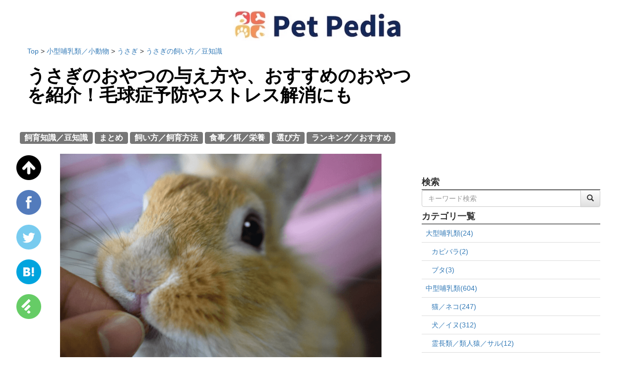

--- FILE ---
content_type: text/html; charset=utf-8
request_url: https://petpedia.net/article/870/snacks_for_rabbits
body_size: 13082
content:
<!DOCTYPE html>
<html lang="ja">
  <head>
    

    <meta charset="UTF-8">
    <meta name="msvalidate.01" content="EA0C661DB26BE6C4B3D5C5563F0A18BD" />
    <link rel="alternate" type="application/rss+xml" href="/feed" title="RSS2.0" />
    <link rel="stylesheet" href="/static/dist/css/base.css">
    <script type="text/javascript" src="/static/dist/js/base.bundle.js"></script>
    <script type="text/javascript" language="javascript">
    var vc_pid = "884947749";
    </script><script type="text/javascript" src="//aml.valuecommerce.com/vcdal.js" async></script>
        <script type="application/javascript" src="//anymind360.com/js/9145/ats.js"></script>
    <script>
        var froglink = window.froglink || {};
        froglink.atkey ='fefe76590c68ba43fb2bb42be5f3c849';
        (function(d){var s=d.createElement('script');s.src='https://h.accesstrade.net/js/froglink/froglink_min.js';s.type="text/javascript";s.async=true;var e=d.getElementsByTagName('script')[0];e.parentNode.insertBefore(s,e);})(document);
    </script>
    <link rel="preload" href="/static/img/logo.png" as="image">
    <link rel="preload" href="/static/dist/css/webfonts/fontawesome-webfont.woff2" as="font" type="font/woff2" crossorigin>
    <link rel="preload" href="/static/dist/css/webfonts/glyphicons-halflings-regular.woff2" as="font" type="font/woff2" crossorigin>
    
<link rel="stylesheet" href="/static/dist/css/article.css">

<meta name="description" content="うさぎとのコミュニケーションに欠かせないのが「おやつ」（間食）です。
ただ、うさぎも人間と同じで「適切なおやつを適切な量」与えるよう気を付けなければ、肥満や病気の原因になってしまいます。

現在、うさぎのおやつは「おいしさ」や「健康」ともにしっかり考えられているものがたくさんあります。
飼い主がどのおやつを選び、どう与えるかで、うさぎの心身の充足が左右されると言ってよいでしょう。

今回はうさぎのおやつの与え方から、おやつを見直したい方も参考になるおすすめのおやつをご紹介します。">
<title>うさぎのおやつの与え方や、おすすめのおやつを紹介！毛球症予防やストレス解消にも | Petpedia</title>
<meta property="og:image" content="https://img.petpedia.net/upload_by_admin/snack_for_rabbit_800" />
<meta property="og:title" content="うさぎのおやつの与え方や、おすすめのおやつを紹介！毛球症予防やストレス解消にも | Petpedia" />
<meta property="og:description" content="うさぎとのコミュニケーションに欠かせないのが「おやつ」（間食）です。
ただ、うさぎも人間と同じで「適切なおやつを適切な量」与えるよう気を付けなければ、肥満や病気の原因になってしまいます。

現在、うさぎのおやつは「おいしさ」や「健康」ともにしっかり考えられているものがたくさんあります。
飼い主がどのおやつを選び、どう与えるかで、うさぎの心身の充足が左右されると言ってよいでしょう。

今回はうさぎのおやつの与え方から、おやつを見直したい方も参考になるおすすめのおやつをご紹介します。" />
<meta property="og:app_id" content=1378228985536725 />
<meta name="twitter:card" content="summary_large_image">
<meta name="twitter:site" content="@Pet_pedia">
<link rel="canonical" href="https://petpedia.net/article/870/snacks_for_rabbits" />
<script type="application/ld+json">
{
  "@context" : "http://schema.org",
  "@type" : "Article",
  "headline" : "うさぎのおやつの与え方や、おすすめのおやつを紹介！毛球症予防やストレス解消にも",
  "datePublished" : "2019-09-05T18:29:22+09:00",
  "image" : "https://img.petpedia.net/upload_by_admin/snack_for_rabbit_800"
}
</script>
<link rel="preload" href="https://img.petpedia.net/upload_by_admin/snack_for_rabbit_800" as="image">


  </head>
  <body>
    <!-- Google Tag Manager --> <noscript><iframe src="//www.googletagmanager.com/ns.html?id=GTM-N6W66T" height="0" width="0" style="display:none;visibility:hidden"></iframe></noscript> <script>(function(w,d,s,l,i){w[l]=w[l]||[];w[l].push({'gtm.start': new Date().getTime(),event:'gtm.js'});var f=d.getElementsByTagName(s)[0], j=d.createElement(s),dl=l!='dataLayer'?'&l='+l:'';j.async=true;j.src= '//www.googletagmanager.com/gtm.js?id='+i+dl;f.parentNode.insertBefore(j,f); })(window,document,'script','dataLayer','GTM-N6W66T');</script> <!-- End Google Tag Manager -->
    <div class="container">
      <div class="header-field text-center">
        <h3><strong><a href="/"><img src="/static/img/logo.png" width="30%" alt="logo" id="top_of_page"></a></strong></h3>
      </div>
    </div>
    
    
    <div class="container">
      
      <div class="row">
        <div class="col-xs-8"> 
        
<div class="row">
  <div itemscope itemtype="http://schema.org/BreadcrumbList">
    <p>
      <span itemprop="itemListElement" itemscope itemtype="http://schema.org/ListItem">
        <a itemtype="https://schema.org/Thing" itemprop="item" href="/">
          <span itemprop="name">
            Top
          </span>
        </a>
        <meta itemprop="position" content="1" />
      </span>
      <span itemprop="itemListElement" itemscope itemtype="http://schema.org/ListItem">
        &gt; <a itemtype="https://schema.org/Thing" itemprop="item" href="/category/4">
          <span itemprop="name">
            小型哺乳類／小動物
          </span>
        </a>
        <meta itemprop="position" content="2" />
      </span>
      <span itemprop="itemListElement" itemscope itemtype="http://schema.org/ListItem">
        &gt; <a itemtype="https://schema.org/Thing" itemprop="item" href="/genre/26">
          <span itemprop="name">
            うさぎ
          </span>
        </a>
        <meta itemprop="position" content="3" />
      </span>
      
      <span itemprop="itemListElement" itemscope itemtype="http://schema.org/ListItem">
        &gt; <a itemtype="https://schema.org/Thing" itemprop="item" href="/sub_genre/7">
          <span itemprop="name">
            うさぎの飼い方／豆知識
          </span>
        </a>
        <meta itemprop="position" content="4" />
      </span>
      
    </p>
  </div>
  <h1><strong><a href="/article/870/snacks_for_rabbits" class="article_title">うさぎのおやつの与え方や、おすすめのおやつを紹介！毛球症予防やストレス解消にも</a></strong></h1>
  <br/>
  <div class="row">
    <br/>
    <div class="tag">
      
      
      <a href="/tag/3" class="lead"><span class="label label-default">飼育知識／豆知識</span></a>
      
      <a href="/tag/4" class="lead"><span class="label label-default">まとめ</span></a>
      
      <a href="/tag/14" class="lead"><span class="label label-default">飼い方／飼育方法</span></a>
      
      <a href="/tag/6" class="lead"><span class="label label-default">食事／餌／栄養</span></a>
      
      <a href="/tag/2" class="lead"><span class="label label-default">選び方</span></a>
      
      <a href="/tag/15" class="lead"><span class="label label-default">ランキング／おすすめ</span></a>
      
    </div>
    <br/>
    <div class="text-center main-body">
      <figure>
          <img src="https://img.petpedia.net/upload_by_admin/snack_for_rabbit_800" class="contents-image-thumbnail" width="80%">
          
      </figure>
      <br/>
      <br/>
    </div>
    <div class="col-xs-offset-1 col-xs-10 well">
      うさぎとのコミュニケーションに欠かせないのが「おやつ」（間食）です。<br />
ただ、うさぎも人間と同じで「適切なおやつを適切な量」与えるよう気を付けなければ、肥満や病気の原因になってしまいます。<br />
<br />
現在、うさぎのおやつは「おいしさ」や「健康」ともにしっかり考えられているものがたくさんあります。<br />
飼い主がどのおやつを選び、どう与えるかで、うさぎの心身の充足が左右されると言ってよいでしょう。<br />
<br />
今回はうさぎのおやつの与え方から、おやつを見直したい方も参考になるおすすめのおやつをご紹介します。
    </div>
    <div class="clearfix"></div>
    <br/>
    <div class="col-xs-offset-1 col-xs-10">
        <p><strong>本ページに掲載のリンク及びバナーには広告（PR）が含まれています。</strong></p>
    </div>
    <div class="clearfix"></div>
    <br/>
    <div class="row">
      <div class="col-xs-offset-1 col-xs-10 main-body-pc">
        <h2 style="text-align: justify;">
 <strong>
  【目次】うさぎのおやつの与え方や、おすすめのおやつを紹介！毛球症予防やストレス解消にも
 </strong>
</h2>
<p>
 &nbsp;
</p>
<p style="text-align: justify;">
 <strong>
  <a href="#toc-10">
   うさぎのおやつとは
  </a>
 </strong>
</p>
<p style="text-align: justify;">
 <strong>
  <a href="#toc-11">
   おやつの必要性
  </a>
 </strong>
</p>
<p style="text-align: justify;">
 <strong>
  <a href="#toc-12">
   おやつを与える際の注意点
  </a>
 </strong>
</p>
<p style="text-align: justify; margin-left: 40px;">
 <strong>
  <a href="#toc-13">
   1日に少量与える
  </a>
 </strong>
</p>
<p style="text-align: justify; margin-left: 40px;">
 <strong>
  <a href="#toc-14">
   健康状態に応じて成分に気を付ける
  </a>
 </strong>
</p>
<p style="text-align: justify; margin-left: 40px;">
 <strong>
  <a href="#toc-15">
   生後4〜5か月以降に与える
  </a>
 </strong>
</p>
<p style="text-align: justify;">
 <strong>
  <a href="#toc-16">
   うさぎにおすすめのおやつ
  </a>
 </strong>
</p>
<p style="text-align: justify; margin-left: 40px;">
 <strong>
  <a href="#toc-17">
   パリパリ赤リンゴ（ジェックス）
  </a>
 </strong>
</p>
<p style="text-align: justify; margin-left: 40px;">
 <strong>
  <a href="#toc-18">
   「サラダバー」シリーズ ニンジン＆芽キャベツ（ジェックス）
  </a>
 </strong>
</p>
<p style="text-align: justify; margin-left: 40px;">
 <strong>
  <a href="#toc-19">
   サニーメイド 青パパイヤ（SANKO）
  </a>
 </strong>
</p>
<p style="text-align: justify; margin-left: 40px;">
 <strong>
  <a href="#toc-110">
   ごち草キューブ（マルカン）
  </a>
 </strong>
</p>
<p style="text-align: justify; margin-left: 40px;">
 <strong>
  <a href="#toc-111">
   「デリ・スタイル」シリーズ オオバコ（SANKO）
  </a>
 </strong>
</p>
<p style="text-align: justify;">
 <strong>
  <a href="#toc-112">
   適度におやつを与えて、うさぎと楽しく暮らそう
  </a>
 </strong>
</p>
<p>
 &nbsp;
</p>
<p>
 &nbsp;
</p>
<script async="" src="//pagead2.googlesyndication.com/pagead/js/adsbygoogle.js">
</script>
<ins class="adsbygoogle" data-ad-client="ca-pub-3964138337691098" data-ad-format="fluid" data-ad-layout="in-article" data-ad-slot="1057953165" style="display:block; text-align:center;">
</ins>
<script>
 (adsbygoogle = window.adsbygoogle || []).push({});
</script>
<h2 data-id="toc-10" id="toc-10">
 <strong>
  うさぎのおやつとは
 </strong>
</h2>
<p>
 &nbsp;
</p>
<p style="text-align:center">
 <img alt="乾燥りんご" height="301" loading="lazy" src="https://s3-ap-northeast-1.amazonaws.com/petpedia/upload_by_admin/kansouringo.jpg" width="479"/>
</p>
<p>
 &nbsp;
</p>
<p>
 うさぎの
 <strong>
  おやつ
 </strong>
 とは、「主食（牧草）・副食（ペレットなど）」以外の
 <strong>
  嗜好品、間食、栄養補助食品
 </strong>
 を指すことが多いです。
</p>
<p>
 人間のおやつと同じで、生きていくために「絶対に必要ではない」ですが、あると
 <strong>
  満足感
 </strong>
 が得られたり、
 <strong>
  ストレス解消
 </strong>
 になったり、成分によっては
 <strong>
  健康効果
 </strong>
 も得られたりします。
</p>
<p>
 ただし、人間がおやつを食べ過ぎると肥満や病気の原因になるのと同じで、うさぎのおやつも与えすぎると肥満や病気を引き起こすことがあります。
</p>
<p>
 &nbsp;
</p>
<p>
 うさぎのおやつの種類としては、主に「野菜や果物を乾燥させたもの」であったり「牧草を主成分としたもの」であったり、それらを混ぜたものであったり、様々な種類があります。
</p>
<p>
 その中から、うさぎの
 <strong>
  食いつきが良く、体のことも考えられている
 </strong>
 おやつを選ぶのが良いでしょう。
</p>
<p>
 &nbsp;
</p>
<p>
 &nbsp;
</p>
<h2 data-id="toc-11" id="toc-11">
 <strong>
  おやつの必要性
 </strong>
</h2>
<p>
 &nbsp;
</p>
<p style="text-align:center">
 <img alt="ベロ出しうさぎ" height="320" loading="lazy" src="https://s3-ap-northeast-1.amazonaws.com/petpedia/upload_by_admin/usagukanmouki_1.jpg" width="480"/>
</p>
<p>
 &nbsp;
</p>
<p>
 「おやつは絶対に必要なの？」という疑問もあるかもしれません。
</p>
<p>
 基本的には、牧草・ペレット・水をしっかり摂取していればおやつは必須ではありません。
</p>
<p>
 &nbsp;
</p>
<p>
 ただ、うさぎの食欲がないときや、病気や過労で体力が落ちているときに、
 <strong>
  おやつを与えることで栄養不足を防ぐ
 </strong>
 ことができます。
</p>
<p>
 それ以外にも、日常的に与えることで
 <strong>
  飼い主に懐きやすく
 </strong>
 なったり、
 <strong>
  ストレス解消
 </strong>
 になったり、おやつによっては
 <strong>
  病気を予防
 </strong>
 してくれたりします。
</p>
<p>
 &nbsp;
</p>
<p>
 ただでさえ、人間より日常の楽しみが少ないうさぎの毎日を充実させてあげるために、おやつを与えるのは重要なことだと思います。
</p>
<p>
 「食べること」は、動物にとっては大きな楽しみです。
</p>
<p>
 その楽しみを増やしてあげることで、
 <strong>
  動物の生涯を豊かなものにする
 </strong>
 ことができます。
</p>
<p>
 そして、その豊かな生涯を動物に提供してあげることが飼い主の義務であると考えます。
</p>
<p>
 &nbsp;
</p>
<p>
 したがって、牧草、ペレット、水だけでもうさぎは「生きてはいけます」が、飼育下のうさぎの精神的充足のために、おやつは「必須に近い」と言えるでしょう。
</p>
<p>
 &nbsp;
</p>
<p>
 &nbsp;
</p>
<script async="" src="//pagead2.googlesyndication.com/pagead/js/adsbygoogle.js">
</script>
<ins class="adsbygoogle" data-ad-client="ca-pub-3964138337691098" data-ad-format="fluid" data-ad-layout="in-article" data-ad-slot="2534686361" style="display:block; text-align:center;">
</ins>
<script>
 (adsbygoogle = window.adsbygoogle || []).push({});
</script>
<h2 data-id="toc-12" id="toc-12">
 <strong>
  おやつを与える際の注意点
 </strong>
</h2>
<p>
 &nbsp;
</p>
<p style="text-align:center">
 <img alt="野菜を食べるうさぎ" height="320" loading="lazy" src="https://s3-ap-northeast-1.amazonaws.com/petpedia/upload_by_admin/usagi_tatougai_3.jpg" width="480"/>
</p>
<p>
 &nbsp;
</p>
<p>
 「必須に近い」と言ったおやつですが、ただ食べたがる量を食べたがる時に与えるだけでは、健康を損ねてしまいます。
</p>
<p>
 おやつを与える際には下記の点に注意しましょう。
</p>
<p>
 &nbsp;
</p>
<h3 data-id="toc-13" id="toc-13">
 <strong>
  1日に少量与える
 </strong>
</h3>
<p>
 &nbsp;
</p>
<p>
 おやつを食べ過ぎると
 <strong>
  肥満
 </strong>
 や
 <strong>
  病気
 </strong>
 になってしまいます。
</p>
<p>
 また、おやつで満足してしまい
 <strong>
  牧草やペレットを食べなくなる
 </strong>
 ことで、逆に
 <strong>
  栄養不足になることもあります。
 </strong>
</p>
<p>
 &nbsp;
</p>
<p>
 おやつによって適量は様々なので、パッケージに記載のある
 <strong>
  「適量」を守りましょう。
 </strong>
</p>
<p>
 おやつにもよりますが、目安は体重1kgにつき1.5g〜3gほどです。
</p>
<p>
 &nbsp;
</p>
<p>
 体重が増えすぎた場合や、牧草やペレットを食べなくなった場合は、おやつの量を減らしましょう。
</p>
<p>
 &nbsp;
</p>
<h3 data-id="toc-14" id="toc-14">
 <strong>
  健康状態に応じて成分に気を付ける
 </strong>
</h3>
<p>
 &nbsp;
</p>
<p>
 特に肥満や病気の心配がないうさぎであれば、一般的な適量のおやつを与えても構いません。
</p>
<p>
 ただ、肥満や病気、または過去に病気になっている場合は、特に
 <strong>
  成分
 </strong>
 にも気を付けておやつを選びましょう。
</p>
<p>
 &nbsp;
</p>
<p>
 <strong>
  肥満
 </strong>
 や
 <strong>
  肥満由来の病気
 </strong>
 （糖尿病など）の場合は、
 <strong>
  脂質
 </strong>
 、
 <strong>
  糖質
 </strong>
 が多いおやつは控えましょう。
</p>
<p>
 <strong>
  尿石症（尿結石）
 </strong>
 や
 <strong>
  高カルシウム尿症（尿砂症）
 </strong>
 の場合は、
 <strong>
  カルシウム
 </strong>
 が多いおやつは避けましょう。
</p>
<p>
 <strong>
  毛球症（消化管うっ滞）
 </strong>
 の場合は、
 <strong>
  グルテン（大麦、小麦、ライ麦などに含まれる成分）
 </strong>
 が多いおやつは避けましょう。
</p>
<p>
 &nbsp;
</p>
<p>
 その他、うさぎに何か健康上の不安がある場合は、かかりつけの獣医さんにおすすめのおやつを聞いてみてください。
</p>
<p>
 &nbsp;
</p>
<h3 data-id="toc-15" id="toc-15">
 <strong>
  生後4〜5か月以降に与える
 </strong>
</h3>
<p>
 &nbsp;
</p>
<p>
 生後3か月以下の子うさぎは、牧草やペレットをしっかり食べさせ体を作ることが重要です。
</p>
<p>
 また、胃腸が未発達な子ウサギに食べなれないおやつを与えると、お腹を壊してしまうこともあります。
</p>
<p>
 おやつは
 <strong>
  生後4、5か月以降
 </strong>
 に、ほんの少しの量から与えるようにしましょう。
</p>
<p>
 &nbsp;
</p>
<p>
 &nbsp;
</p>
<h2 data-id="toc-16" id="toc-16">
 <strong>
  うさぎにおすすめのおやつ
 </strong>
</h2>
<p>
 &nbsp;
</p>
<p style="text-align:center">
 <img alt="乾燥ハーブ" height="318" loading="lazy" src="https://s3-ap-northeast-1.amazonaws.com/petpedia/upload_by_admin/kansouyasai.jpg" width="479"/>
</p>
<p>
 &nbsp;
</p>
<p>
 ここからは、うさぎに与える
 <strong>
  おすすめのおやつ
 </strong>
 をご紹介します。
</p>
<p>
 ※商品名の後の（）内はメーカー名です。
</p>
<p>
 &nbsp;
</p>
<h3 data-id="toc-17" id="toc-17">
 <strong>
  パリパリ赤リンゴ（ジェックス）
 </strong>
</h3>
<p>
 &nbsp;
</p>
<div style="text-align:center">
 <figure class="image" style="display:inline-block">
  <img alt="パリパリ赤りんご" height="375" loading="lazy" src="https://s3-ap-northeast-1.amazonaws.com/petpedia/upload_by_admin/usagi_osusume_oyatu_2.jpg" width="250"/>
  <figcaption>
   <strong>
    <a href="https://www.amazon.co.jp/%E3%82%B8%E3%82%A7%E3%83%83%E3%82%AF%E3%82%B9-%E3%83%91%E3%83%AA%E3%83%91%E3%83%AA%E3%83%AA%E3%83%B3%E3%82%B4/dp/B00857KVWC?SubscriptionId=AKIAJHT6FRQNE5BX6SYA&amp;tag=fullhouse320b-22&amp;linkCode=xm2&amp;camp=2025&amp;creative=165953&amp;creativeASIN=B00857KVWC" target="_blank">
     Amazon
    </a>
   </strong>
  </figcaption>
 </figure>
</div>
<p>
 &nbsp;
</p>
<p>
 こちらは簡単に言うと、
 <strong>
  リンゴを乾燥させたおやつ
 </strong>
 です。
</p>
<p>
 リンゴが好きなうさぎさんは多いようで、食いつきが良いと評判。
</p>
<p>
 &nbsp;
</p>
<p>
 生のリンゴを与えるのも良いですが、水分が多く下痢が心配なのと、保存がきかないので、ちょっと与えづらいですよね。
</p>
<p>
 このパリパリリンゴであれば、きちんと乾燥させているため
 <strong>
  下痢の心配もなく、ある程度保存もききます。
 </strong>
</p>
<p>
 リンゴの
 <strong>
  ビタミンC
 </strong>
 も摂取できて健康にも安心です。
</p>
<p>
 &nbsp;
</p>
<p>
 ただ、リンゴの種が付いていたことがあるようなので、種がついていないことを確認してから与えましょう。（リンゴなどバラ科の植物の種は、動物にとって害になることがあります。）
</p>
<p>
 別の商品で、同メーカーから販売されている「りんりんりんご」にはさらに青リンゴが含まれており、食べ比べをさせてみても良いですね。
</p>
<p>
 &nbsp;
</p>
<h4>
 <strong>
  パリパリ赤リンゴ（ジェックス）の商品情報
 </strong>
</h4>
<p>
 &nbsp;
</p>
<p>
 価格：580円
</p>
<p>
 本体重量：10g
</p>
<p>
 原産国：日本
</p>
<p>
 原材料：リンゴ、酸化防止剤(ビタミンC)
</p>
<p>
 &nbsp;
</p>
<h3 data-id="toc-18" id="toc-18">
 <strong>
  「サラダバー」シリーズ ニンジン＆芽キャベツ（ジェックス）
 </strong>
</h3>
<p>
 &nbsp;
</p>
<div style="text-align:center">
 <figure class="image" style="display:inline-block">
  <img alt="サラダバー　ニンジンと芽キャベツ" height="385" loading="lazy" src="https://s3-ap-northeast-1.amazonaws.com/petpedia/upload_by_admin/usagi_osusume_oyatu_1.jpg" width="250"/>
  <figcaption>
   <strong>
    <a href="https://www.amazon.co.jp/%E3%82%B8%E3%82%A7%E3%83%83%E3%82%AF%E3%82%B9-%E3%82%B5%E3%83%A9%E3%83%80%E3%83%90%E3%83%BC%E3%83%8B%E3%83%B3%E3%82%B8%E3%83%B3-%E8%8A%BD%E3%82%AD%E3%83%A3%E3%83%99%E3%83%84/dp/B00HTYB8WY?SubscriptionId=AKIAJHT6FRQNE5BX6SYA&amp;tag=fullhouse320b-22&amp;linkCode=xm2&amp;camp=2025&amp;creative=165953&amp;creativeASIN=B00HTYB8WY" target="_blank">
     Amazon
    </a>
   </strong>
  </figcaption>
 </figure>
</div>
<p>
 &nbsp;
</p>
<p>
 <strong>
  ニンジン
 </strong>
 と
 <strong>
  芽キャベツ
 </strong>
 をフリーズドライしたおやつです。
</p>
<p>
 こちらは保存料や添加物を一切使用しておらず、
 <strong>
  原料はニンジンと芽キャベツだけ
 </strong>
 。
</p>
<p>
 &nbsp;
</p>
<p>
 ニンジン、芽キャベツには
 <strong>
  ビタミンC
 </strong>
 や
 <strong>
  &beta;カロテン
 </strong>
 が豊富に含まれており、皮膚や粘膜の強化、視力の維持、がん予防、免疫力強化などが期待できます。
</p>
<p>
 糖分は含まれていますが、果物ほどではないため、肥満を気にせず安心して与えられます。
</p>
<p>
 &nbsp;
</p>
<p>
 ジェックスのサラダバーシリーズは健康的なのはもちろん、比較的安価で手に入れやすく、安定した人気があります。
</p>
<p>
 &nbsp;
</p>
<h4>
 <strong>
  「サラダバー」シリーズ ニンジン＆芽キャベツ（ジェックス）の商品情報
 </strong>
</h4>
<p>
 &nbsp;
</p>
<p>
 価格：658円
</p>
<p>
 本体重量：8g
</p>
<p>
 原産国：日本
</p>
<p>
 原材料：ニンジン、芽キャベツ
</p>
<p>
 &nbsp;
</p>
<h3 data-id="toc-19" id="toc-19">
 <strong>
  サニーメイド 青パパイヤ（SANKO）
 </strong>
</h3>
<p>
 &nbsp;
</p>
<div style="text-align:center">
 <figure class="image" style="display:inline-block">
  <img alt="サニーメイド青パパイヤ" height="361" loading="lazy" src="https://s3-ap-northeast-1.amazonaws.com/petpedia/upload_by_admin/usaginatukase_amazon_1.jpg" width="250"/>
  <figcaption>
   <strong>
    <a href="http://www.amazon.co.jp/SANKO-%E3%82%B5%E3%83%8B%E3%83%BC%E3%83%A1%E3%82%A4%E3%83%89-%E9%9D%92%E3%83%91%E3%83%91%E3%82%A4%E3%83%A4/dp/B01CM4P8P8?SubscriptionId=AKIAJHT6FRQNE5BX6SYA&amp;tag=fullhouse320b-22&amp;linkCode=xm2&amp;camp=2025&amp;creative=165953&amp;creativeASIN=B01CM4P8P8" target="_blank">
     A
    </a>
   </strong>
   <a href="http://www.amazon.co.jp/SANKO-%E3%82%B5%E3%83%8B%E3%83%BC%E3%83%A1%E3%82%A4%E3%83%89-%E9%9D%92%E3%83%91%E3%83%91%E3%82%A4%E3%83%A4/dp/B01CM4P8P8?SubscriptionId=AKIAJHT6FRQNE5BX6SYA&amp;tag=fullhouse320b-22&amp;linkCode=xm2&amp;camp=2025&amp;creative=165953&amp;creativeASIN=B01CM4P8P8" target="_blank">
    <strong>
     mazon
    </strong>
   </a>
  </figcaption>
 </figure>
</div>
<p>
 &nbsp;
</p>
<p>
 こちらはSANKO（三晃商会）のおやつで、パパイヤに含まれる成分&nbsp;（タンパク質を分解する酵素）のおかげで&nbsp;
 <strong>
  毛球症（お腹の中に毛が溜まる病気）の予防
 </strong>
 &nbsp;ができます。
</p>
<p>
 また、保存料や防腐剤が不使用、糖質も添加されていない（青パパイヤ本来の糖質のみ含有）ため、十分うさぎの健康を考えたおやつと言えます。
</p>
<p>
 こちらも安価なので、気軽に試すことができるのも飼い主にとっては嬉しいですね。
</p>
<p>
 &nbsp;
</p>
<h4>
 <strong>
  SANKO サニーメイド 青パパイヤの商品情報
 </strong>
</h4>
<p>
 &nbsp;
</p>
<p>
 価格：486円
</p>
<p>
 本体重量：30g
</p>
<p>
 原産国：タイ
</p>
<p>
 原材料：青パパイヤ
</p>
<p>
 &nbsp;
</p>
<h3 data-id="toc-110" id="toc-110">
 <strong>
  ごち草キューブ（マルカン）
 </strong>
</h3>
<p>
 &nbsp;
</p>
<div style="text-align:center">
 <figure class="image" style="display:inline-block">
  <img alt="ごち草キューブ" height="305" loading="lazy" src="https://s3-ap-northeast-1.amazonaws.com/petpedia/upload_by_admin/guinea_pig_amazon_2.jpg" width="250"/>
  <figcaption>
   <strong>
    <a href="https://www.amazon.co.jp/%E3%83%9E%E3%83%AB%E3%82%AB%E3%83%B3-%E3%81%94%E3%81%A1%E8%8D%89%E3%82%AD%E3%83%A5%E3%83%BC%E3%83%96-%E3%81%8A%E5%BE%B3%E7%94%A8-1-2kg-MR-819/dp/B01LX8N4OA?SubscriptionId=AKIAJHT6FRQNE5BX6SYA&amp;tag=fullhouse320b-22&amp;linkCode=xm2&amp;camp=2025&amp;creative=165953&amp;creativeASIN=B01LX8N4OA" target="_blank">
     Amazon
    </a>
   </strong>
  </figcaption>
 </figure>
</div>
<p>
 &nbsp;
</p>
<p>
 タンパク質・ミネラル豊富な&nbsp;アルファルファ（マメ科の牧草）&nbsp;をキューブ上に固めて作られたおやつです。
</p>
<p>
 アルファルファは&nbsp;食いつきが良いだけでなく、
 <strong>
  食物繊維
 </strong>
 や
 <strong>
  たんぱく質
 </strong>
 などの栄養も豊富。
</p>
<p>
 &nbsp;
</p>
<p>
 また、程よく固く作られているため、&nbsp;
 <strong>
  かじってストレス解消ができる
 </strong>
 という一石二鳥の人気商品です。
</p>
<p>
 おやつとは言いますが、繊維質が豊富な牧草が原料であるため、1つケージの中に転がしておいてかじらせておいても問題ありません。
</p>
<p>
 アルファルファは成長期のうさぎに与えることも多いため、子どものうさぎにもおすすめです。
</p>
<p>
 &nbsp;
</p>
<h4>
 <strong>
  マルカン ごち草キューブ お徳用の商品情報
 </strong>
</h4>
<p>
 &nbsp;
</p>
<p>
 価格：418円
</p>
<p>
 本体重量：1230g
</p>
<p>
 原産国：アメリカ合衆国
</p>
<p>
 原材料：アルファルファ
</p>
<p>
 &nbsp;
</p>
<h3 data-id="toc-111" id="toc-111">
 <strong>
  「デリ・スタイル」シリーズ オオバコ（SANKO）
 </strong>
</h3>
<p>
 &nbsp;
</p>
<div style="text-align:center">
 <figure class="image" style="display:inline-block">
  <img alt="デリスタイル　オオバコ" height="350" loading="lazy" src="https://s3-ap-northeast-1.amazonaws.com/petpedia/upload_by_admin/usagi_osusume_oyatu_0.jpg" width="350"/>
  <figcaption>
   <strong>
    <a href="https://www.amazon.co.jp/SANKO-%E3%83%87%E3%83%AA%E3%82%B9%E3%82%BF%E3%82%A4%E3%83%AB-%E3%82%AA%E3%82%AA%E3%83%90%E3%82%B3/dp/B01CQ7VNSW?SubscriptionId=AKIAJHT6FRQNE5BX6SYA&amp;tag=fullhouse320b-22&amp;linkCode=xm2&amp;camp=2025&amp;creative=165953&amp;creativeASIN=B01CQ7VNSW" target="_blank">
     Amazon
    </a>
   </strong>
  </figcaption>
 </figure>
</div>
<p>
 &nbsp;
</p>
<p>
 こちらは乾燥ハーブのおやつシリーズ「デリ・スタイル」の1つ、
 <strong>
  乾燥オオバコ
 </strong>
 です。
</p>
<p>
 オオバコは昔から、
 <strong>
  薬草
 </strong>
 としても世界中で用いられています。
</p>
<p>
 食物繊維が豊富で
 <strong>
  整腸作用
 </strong>
 もあり、香りも良く
 <strong>
  リラックス効果
 </strong>
 もあります。
</p>
<p>
 &nbsp;
</p>
<p>
 乾燥タイプなので、下痢の心配もなく与えられます。
</p>
<p>
 手で直接与えるだけではなく、日常的にペレットに1〜2つまみ混ぜて与えると食欲増進にもなるでしょう。
</p>
<p>
 &nbsp;
</p>
<h4>
 <strong>
  「デリ・スタイル」シリーズ オオバコ（SANKO） お徳用の商品情報
 </strong>
</h4>
<p>
 &nbsp;
</p>
<p>
 価格：580円
</p>
<p>
 本体重量：30g
</p>
<p>
 原産国：ドイツ
</p>
<p>
 原材料：オオバコ
</p>
<p>
 &nbsp;
</p>
<p>
 &nbsp;
</p>
<script async="" src="//pagead2.googlesyndication.com/pagead/js/adsbygoogle.js">
</script>
<ins class="adsbygoogle" data-ad-client="ca-pub-3964138337691098" data-ad-format="fluid" data-ad-layout="in-article" data-ad-slot="4011419569" style="display:block; text-align:center;">
</ins>
<script>
 (adsbygoogle = window.adsbygoogle || []).push({});
</script>
<h2 data-id="toc-112" id="toc-112">
 <strong>
  適度におやつを与えて、うさぎと楽しく暮らそう
 </strong>
</h2>
<p>
 &nbsp;
</p>
<p style="text-align:center">
 <img alt="うさぎと女性" height="320" loading="lazy" src="https://s3-ap-northeast-1.amazonaws.com/petpedia/upload_by_admin/usagihatujo___.jpg" width="480"/>
</p>
<p>
 &nbsp;
</p>
<p>
 適度なおやつはうさぎが喜んでくれるのはもちろん、健康を保ったり飼い主に懐きやすくなったりと大きなメリットがあります。
</p>
<p>
 「喜んでくれるかな&hellip;」とおやつを選ぶ時間も、飼い主にとっては幸せな時間ですよね。
</p>
<p>
 厳選したおやつで、うさぎに健康と幸せを与えてあげましょう。
</p>

      </div>
    </div>
  </div>
  <div class="cleafix" id="social_bottom"></div>
  <div class="col-xs-12 text-center">
    <nav>
      <ul class="pager">
        
          
  
          
            
              
                <li class="disabled"><a href="#">1</a></li>
              
            
          
  
          
        
      </ul>
    </nav>
  </div>
</div>

<div id="wrap">
  <div class="social-wrap" id="social-wrap">
    <div class="social-zero" id="social_zero"></div>
    <div class="social-fixed" id="social_fixed"></div>
    <ul id="social_box">
      <li>
        <!-- top_of_page -->
        <a href="#top_of_page"><img src="/static/img/up_arrow.png" loading="lazy" class="social-logo" style="width: 50px;"></img></a>
        <br />
        <br />
      </li>
      <li>
        <!-- FB -->
        <a href="http://www.facebook.com/sharer.php?u=https://petpedia.net/article/870/snacks_for_rabbits&amp;t=うさぎのおやつの与え方や、おすすめのおやつを紹介！毛球症予防やストレス解消にも" target="_blank"><img src="/static/img/facebook.png" class="social-logo" loading="lazy" style="width: 50px;"></img></a>
        <br />
        <br />
      </li>
      <li>
        <!-- twitter -->
        <a href="https://twitter.com/intent/tweet?&original_referer=https://petpedia.net/article/870/snacks_for_rabbits&text=%E3%81%86%E3%81%95%E3%81%8E%E3%81%AE%E3%81%8A%E3%82%84%E3%81%A4%E3%81%AE%E4%B8%8E%E3%81%88%E6%96%B9%E3%82%84%E3%80%81%E3%81%8A%E3%81%99%E3%81%99%E3%82%81%E3%81%AE%E3%81%8A%E3%82%84%E3%81%A4%E3%82%92%E7%B4%B9%E4%BB%8B%EF%BC%81%E6%AF%9B%E7%90%83%E7%97%87%E4%BA%88%E9%98%B2%E3%82%84%E3%82%B9%E3%83%88%E3%83%AC%E3%82%B9%E8%A7%A3%E6%B6%88%E3%81%AB%E3%82%82 %0A%0A https://petpedia.net/article/870/snacks_for_rabbits %0A%0A @Pet_pediaさんから %0A%0A %23petpedia%20%0A%0A" target="_blank"><img src="/static/img/twitter.png" class="social-logo" loading="lazy" style="width: 50px;"></img></a>
        <br />
        <br />
      </li>
      <li>
        <!-- はてぶ -->
        <a href="http://b.hatena.ne.jp/entry/https://petpedia.net/article/870/snacks_for_rabbits" class="hatena-bookmark-button" data-hatena-bookmark-layout="simple" title="うさぎのおやつの与え方や、おすすめのおやつを紹介！毛球症予防やストレス解消にも"><img src="/static/img/hatena_bookmark.png" class="social-logo" loading="lazy" alt="はてなブックマークに追加" style="width: 50px;"></img></a><script type="text/javascript" src="https://b.hatena.ne.jp/js/bookmark_button.js" charset="utf-8" async="async"></script>
  
        <br />
        <br />
      </li>
      <li>
        <!-- feedly -->
        <a href='http://cloud.feedly.com/#subscription%2Ffeed%2Fhttps%3A%2F%2Fpetpedia.net%2Ffeed'  target='blank'><img src="/static/img/feedly.png" class="social-logo" loading="lazy" style="width: 50px;"></img></a>
        <br />
      </li>
    </ul> 
    <div id="main"></div>
    <div id="side"></div>
  </div>
</div>

<div class="col-xs-12 text-right">
    
    <p style="color: #BBB;">公開日 : 2019/09/05</p>
    <br/>
</div>

<div class="col-xs-12 text-center">
    <strong><br />フォローして最新のペット・動物関連記事をチェック！<br /><br /></strong>
    <!-- FB -->
    <div id="fb-root"></div>
    <script>(function(d, s, id) {
        var js, fjs = d.getElementsByTagName(s)[0];
        if (d.getElementById(id)) return;
        js = d.createElement(s); js.id = id;
        js.src = "//connect.facebook.net/ja_JP/sdk.js#xfbml=1&version=v2.5&appId=1378228985536725";
        fjs.parentNode.insertBefore(js, fjs);
    }(document, 'script', 'facebook-jssdk'));</script>

    <div class="fb-like fb-button" data-href="https://www.facebook.com/Pet-Pedia-1575703726089972/" data-layout="box_count"></div>

    <div class="twitter-btn-wrap twitter-button-official">
        <a href="https://twitter.com/Pet_pedia" class="twitter-follow-button" data-show-count="false" data-show-screen-name="false">Follow @Pet_pedia</a>
        <script>!function(d,s,id){var js,fjs=d.getElementsByTagName(s)[0],p=/^http:/.test(d.location)?'http':'https';if(!d.getElementById(id)){js=d.createElement(s);js.id=id;js.src=p+'://platform.twitter.com/widgets.js';fjs.parentNode.insertBefore(js,fjs);}}(document, 'script', 'twitter-wjs');</script>
    </div>

    <br/>
    <br/>
</div>

<div class="row">
  <div class="col-xs-6">
    <script async src="//pagead2.googlesyndication.com/pagead/js/adsbygoogle.js"></script>
<ins class="adsbygoogle"
     style="display:inline-block;width:300px;height:250px"
     data-ad-client="ca-pub-3964138337691098"
     data-ad-slot="4737456764"></ins>
<script>
(adsbygoogle = window.adsbygoogle || []).push({});
</script>
  </div>
  <div class="col-xs-6">
    <script async src="//pagead2.googlesyndication.com/pagead/js/adsbygoogle.js"></script>
<ins class="adsbygoogle"
     style="display:inline-block;width:300px;height:250px"
     data-ad-client="ca-pub-3964138337691098"
     data-ad-slot="1504788762"></ins>
<script>
(adsbygoogle = window.adsbygoogle || []).push({});
</script>
  </div>
</div>

<div class="row">
  <h4 class="article-list-desc"><strong>こちらの記事もおすすめ</strong></h4>
  
  <div class="col-xs-3">
    <a href="/article/789/yogurt_for_cats">
      <img src="https://img.petpedia.net/upload_by_admin/cats_yorgurt9_180"  class="contents-image" loading="lazy" name="content-img">
    </a>
  </div>
  <div class="col-xs-3">
    <a href="/article/789/yogurt_for_cats"><small><strong>【獣医師監修】猫はヨーグルトを食べてもいい？栄養効果と上手な与え方</strong></small></a>
  </div>
  

  
  <div class="col-xs-3">
    <a href="/article/6/popular_dogs">
      <img src="https://img.petpedia.net/upload_by_admin/popular_dogs_topimage_180.JPG"  class="contents-image" loading="lazy" name="content-img">
    </a>
  </div>
  <div class="col-xs-3">
    <a href="/article/6/popular_dogs"><small><strong>【獣医師監修】人気の犬70種類！ペットとして飼いやすい定番犬種を体重別に網羅</strong></small></a>
  </div>
  
  <div class="clearfix"></div>
  <br>
  

  
  <div class="col-xs-3">
    <a href="/article/223/kinkuma_hamster">
      <img src="https://img.petpedia.net/upload_by_admin/kinkuma_hamster_00_180.jpg"  class="contents-image" loading="lazy" name="content-img">
    </a>
  </div>
  <div class="col-xs-3">
    <a href="/article/223/kinkuma_hamster"><small><strong>多頭飼いはNG！キンクマハムスターの飼い方と注意点！ケージはどう選ぶ？</strong></small></a>
  </div>
  

  
  <div class="col-xs-3">
    <a href="/article/1072/pampered_cat">
      <img src="https://img.petpedia.net/upload_by_admin/nekoamaeru11_180"  class="contents-image" loading="lazy" name="content-img">
    </a>
  </div>
  <div class="col-xs-3">
    <a href="/article/1072/pampered_cat"><small><strong>猫が甘える時ってどんな時？猫が甘える理由から仕草やサインまで紹介</strong></small></a>
  </div>
  
  <div class="clearfix"></div>
  <br>
  

  
  <div class="col-xs-3">
    <a href="/article/641/reptiles">
      <img src="https://img.petpedia.net/upload_by_admin/reptiles_topimg_180.jpg"  class="contents-image" loading="lazy" name="content-img">
    </a>
  </div>
  <div class="col-xs-3">
    <a href="/article/641/reptiles"><small><strong>【獣医師監修】人気の爬虫類の種類まとめ！どの爬虫類が初心者向けで飼いやすい？</strong></small></a>
  </div>
  

  
  <div class="col-xs-3">
    <a href="/article/1011/dog_snores">
      <img src="https://img.petpedia.net/upload_by_admin/inuibiki_1_180.png"  class="contents-image" loading="lazy" name="content-img">
    </a>
  </div>
  <div class="col-xs-3">
    <a href="/article/1011/dog_snores"><small><strong>【獣医師が解説】犬のいびきは病気のサイン？いびきの原因や対処法・予防法について</strong></small></a>
  </div>
  
  <div class="clearfix"></div>
  <br>
  

  
  <div class="col-xs-3">
    <a href="/article/70/otter">
      <img src="https://img.petpedia.net/upload_by_admin/otter_00_180.jpg"  class="contents-image" loading="lazy" name="content-img">
    </a>
  </div>
  <div class="col-xs-3">
    <a href="/article/70/otter"><small><strong>【元動物園の飼育員が解説】カワウソはペットにできる？カワウソの生態やコツメカワウソの値段・飼い方を解説</strong></small></a>
  </div>
  

  
  <div class="col-xs-3">
    <a href="/article/871/kinds_of_guinea_pig">
      <img src="https://img.petpedia.net/upload_by_admin/kinds_of_guinea_pig_180.jpg"  class="contents-image" loading="lazy" name="content-img">
    </a>
  </div>
  <div class="col-xs-3">
    <a href="/article/871/kinds_of_guinea_pig"><small><strong>【獣医師監修】モルモットの品種12種を解説！性格やお世話の仕方の違い、おすすめの品種とは？</strong></small></a>
  </div>
  
  <div class="clearfix"></div>
  <br>
  

  
</div>

<div class="row">
  <h4 class="article-list-desc"><strong>新着記事</strong></h4>
  
  <div class="col-xs-3">
    <a href="/article/910/leaving_your_kitten_at_home">
      <img src="https://img.petpedia.net/upload_by_admin/kitten_thumbnail_180.jpg"  class="contents-image" loading="lazy" name="content-img">
    </a>
  </div>
  <div class="col-xs-3">
    <a href="/article/910/leaving_your_kitten_at_home"><small><strong>子猫は留守番させて良い？子猫の留守番で注意すべき点と必要なものを紹介</strong></small></a>
  </div>
  

  
  <div class="col-xs-3">
    <a href="/article/697/yawning_of_cat2">
      <img src="https://img.petpedia.net/upload_by_admin/yawning_of_cat_img_180.jpg"  class="contents-image" loading="lazy" name="content-img">
    </a>
  </div>
  <div class="col-xs-3">
    <a href="/article/697/yawning_of_cat2"><small><strong>猫があくびをする理由は何？実はストレスでイライラしてることも</strong></small></a>
  </div>
  
  <div class="clearfix"></div>
  <br>
  

  
  <div class="col-xs-3">
    <a href="/article/887/dog_paws">
      <img src="https://img.petpedia.net/upload_by_admin/paw_pad_180.jpg"  class="contents-image" loading="lazy" name="content-img">
    </a>
  </div>
  <div class="col-xs-3">
    <a href="/article/887/dog_paws"><small><strong>【獣医師監修】犬の肉球の役割とは？注意すべき肉球のトラブルやケア方法を紹介</strong></small></a>
  </div>
  

  
  <div class="col-xs-3">
    <a href="/article/1052/cat_cracking">
      <img src="https://img.petpedia.net/upload_by_admin/nekochattering_0_180.png"  class="contents-image" loading="lazy" name="content-img">
    </a>
  </div>
  <div class="col-xs-3">
    <a href="/article/1052/cat_cracking"><small><strong>【獣医師が解説】猫のクラッキングとは？どんな意味があるの？猫がクラッキングする理由</strong></small></a>
  </div>
  
  <div class="clearfix"></div>
  <br>
  

  
  <div class="col-xs-3">
    <a href="/article/1088/vegetables_for_dogs">
      <img src="https://img.petpedia.net/upload_by_admin/dog_vegevegetables____180.jpg"  class="contents-image" loading="lazy" name="content-img">
    </a>
  </div>
  <div class="col-xs-3">
    <a href="/article/1088/vegetables_for_dogs"><small><strong>【獣医師が解説】犬に与えても良い野菜、ダメな野菜は？</strong></small></a>
  </div>
  

  
  <div class="col-xs-3">
    <a href="/article/9/hedgehog">
      <img src="https://img.petpedia.net/upload_by_admin/hedgehog_breeding_180.jpg"  class="contents-image" loading="lazy" name="content-img">
    </a>
  </div>
  <div class="col-xs-3">
    <a href="/article/9/hedgehog"><small><strong>ペットとして人気急上昇中！ハリネズミの生態や特徴、飼う時のポイントを元飼育員が解説</strong></small></a>
  </div>
  
  <div class="clearfix"></div>
  <br>
  

  
  <div class="col-xs-3">
    <a href="/article/400/nails_of_cats">
      <img src="https://img.petpedia.net/upload_by_admin/nails_of_cats_topimage_180.jpg"  class="contents-image" loading="lazy" name="content-img">
    </a>
  </div>
  <div class="col-xs-3">
    <a href="/article/400/nails_of_cats"><small><strong>猫の爪のお手入れはどうする？猫の爪とぎ、猫用の爪切り、猫の爪の切り方などを解説</strong></small></a>
  </div>
  

  
  <div class="col-xs-3">
    <a href="/article/398/red_bee_shrimp">
      <img src="https://img.petpedia.net/upload_by_admin/red_bee_shrimp_180.jpg"  class="contents-image" loading="lazy" name="content-img">
    </a>
  </div>
  <div class="col-xs-3">
    <a href="/article/398/red_bee_shrimp"><small><strong>人気の観賞用エビ。レッドビーシュリンプの種類と飼い方のコツ</strong></small></a>
  </div>
  
  <div class="clearfix"></div>
  <br>
  

  
</div>
<div class="clearfix"></div>

        <span id="body_bottom"></span>
        </div>
        <div class="col-xs-4" id="sidemenu">
          <script async src="//pagead2.googlesyndication.com/pagead/js/adsbygoogle.js"></script>
<ins class="adsbygoogle"
     style="display:inline-block;width:300px;height:250px"
     data-ad-client="ca-pub-3964138337691098"
     data-ad-slot="7132519968"></ins>
<script>
(adsbygoogle = window.adsbygoogle || []).push({});
</script>
          <h4 class="genre-list-desc"><strong>検索</strong></h4>
            <form action="/search/article/" method="get">
              <div class="input-group">
                <input class="form-control" name="q" placeholder="キーワード検索">
                <div class="input-group-btn">
                  <button type="submit" class="btn btn-default" value="検索する">
                    <span class="glyphicon glyphicon-search"></span>
                  </button>
                </div>
              </div>
            </form>
          <h4 class="genre-list-desc"><strong>カテゴリ一覧</strong></h4>
          <table class="table">
            <thead>
            
              <tr>
                <td><a href="/category/1">大型哺乳類(24)</a></td>
              <tr>
              
              <tr>
                <td>&nbsp;&nbsp;&nbsp;<a href="/genre/12">カピバラ(2)</a></td>
              <tr>
              
              <tr>
                <td>&nbsp;&nbsp;&nbsp;<a href="/genre/48">ブタ(3)</a></td>
              <tr>
              
            
              <tr>
                <td><a href="/category/10">中型哺乳類(604)</a></td>
              <tr>
              
              <tr>
                <td>&nbsp;&nbsp;&nbsp;<a href="/genre/24">猫／ネコ(247)</a></td>
              <tr>
              
              <tr>
                <td>&nbsp;&nbsp;&nbsp;<a href="/genre/3">犬／イヌ(312)</a></td>
              <tr>
              
              <tr>
                <td>&nbsp;&nbsp;&nbsp;<a href="/genre/37">霊長類／類人猿／サル(12)</a></td>
              <tr>
              
              <tr>
                <td>&nbsp;&nbsp;&nbsp;<a href="/genre/49">モモンガ(3)</a></td>
              <tr>
              
              <tr>
                <td>&nbsp;&nbsp;&nbsp;<a href="/genre/44">フェネック(1)</a></td>
              <tr>
              
            
              <tr>
                <td><a href="/category/4">小型哺乳類／小動物(103)</a></td>
              <tr>
              
              <tr>
                <td>&nbsp;&nbsp;&nbsp;<a href="/genre/26">うさぎ(44)</a></td>
              <tr>
              
              <tr>
                <td>&nbsp;&nbsp;&nbsp;<a href="/genre/27">ハムスター(23)</a></td>
              <tr>
              
              <tr>
                <td>&nbsp;&nbsp;&nbsp;<a href="/genre/6">ハリネズミ(7)</a></td>
              <tr>
              
              <tr>
                <td>&nbsp;&nbsp;&nbsp;<a href="/genre/63">モルモット(8)</a></td>
              <tr>
              
              <tr>
                <td>&nbsp;&nbsp;&nbsp;<a href="/genre/11">チンチラ(3)</a></td>
              <tr>
              
            
              <tr>
                <td><a href="/category/6">鳥類(125)</a></td>
              <tr>
              
              <tr>
                <td>&nbsp;&nbsp;&nbsp;<a href="/genre/112">インコ(23)</a></td>
              <tr>
              
              <tr>
                <td>&nbsp;&nbsp;&nbsp;<a href="/genre/113">梟／フクロウ(10)</a></td>
              <tr>
              
              <tr>
                <td>&nbsp;&nbsp;&nbsp;<a href="/genre/15">文鳥(3)</a></td>
              <tr>
              
            
              <tr>
                <td><a href="/category/11">魚類／甲殻類／水生生物(76)</a></td>
              <tr>
              
              <tr>
                <td>&nbsp;&nbsp;&nbsp;<a href="/genre/35">海水魚／熱帯魚(32)</a></td>
              <tr>
              
              <tr>
                <td>&nbsp;&nbsp;&nbsp;<a href="/genre/18">淡水魚(23)</a></td>
              <tr>
              
            
              <tr>
                <td><a href="/category/7">爬虫類(44)</a></td>
              <tr>
              
              <tr>
                <td>&nbsp;&nbsp;&nbsp;<a href="/genre/21">蛇／ヘビ(9)</a></td>
              <tr>
              
              <tr>
                <td>&nbsp;&nbsp;&nbsp;<a href="/genre/30">トカゲ(10)</a></td>
              <tr>
              
              <tr>
                <td>&nbsp;&nbsp;&nbsp;<a href="/genre/32">カメ(11)</a></td>
              <tr>
              
            
              <tr>
                <td><a href="/category/8">両生類(13)</a></td>
              <tr>
              
              <tr>
                <td>&nbsp;&nbsp;&nbsp;<a href="/genre/60">カエル(7)</a></td>
              <tr>
              
              <tr>
                <td>&nbsp;&nbsp;&nbsp;<a href="/genre/13">ウーパールーパー(2)</a></td>
              <tr>
              
            
              <tr>
                <td><a href="/category/9">虫／昆虫(17)</a></td>
              <tr>
              
              <tr>
                <td>&nbsp;&nbsp;&nbsp;<a href="/genre/39">カブトムシ／クワガタ(10)</a></td>
              <tr>
              
              <tr>
                <td>&nbsp;&nbsp;&nbsp;<a href="/genre/55">タランチュラ(1)</a></td>
              <tr>
              
            
              <tr>
                <td><a href="/category/12">ペット／動物全般／コラム(66)</a></td>
              <tr>
              
              <tr>
                <td>&nbsp;&nbsp;&nbsp;<a href="/genre/75">ペットや動物と触れ合えるスポット(24)</a></td>
              <tr>
              
              <tr>
                <td>&nbsp;&nbsp;&nbsp;<a href="/genre/73">寄付／募金／殺処分(6)</a></td>
              <tr>
              
            
            </thead>
          </table>
          <h4 class="tag-list-desc"><strong>タグ一覧</strong></h4>
          <table class="table">
            <thead>
            
              <tr>
                <td><a href="/tag/14">飼い方／飼育方法(913)</a></td>
              <tr>
            
              <tr>
                <td><a href="/tag/1">種類／品種(730)</a></td>
              <tr>
            
              <tr>
                <td><a href="/tag/17">繁殖／育成(598)</a></td>
              <tr>
            
              <tr>
                <td><a href="/tag/23">毛色／毛質(303)</a></td>
              <tr>
            
              <tr>
                <td><a href="/tag/22">性格／生態／特徴(675)</a></td>
              <tr>
            
              <tr>
                <td><a href="/tag/6">食事／餌／栄養(690)</a></td>
              <tr>
            
              <tr>
                <td><a href="/tag/7">病気／病院／治療(714)</a></td>
              <tr>
            
              <tr>
                <td><a href="/tag/5">しつけ(477)</a></td>
              <tr>
            
              <tr>
                <td><a href="/tag/13">トイレ(155)</a></td>
              <tr>
            
              <tr>
                <td><a href="/tag/2">選び方(511)</a></td>
              <tr>
            
              <tr>
                <td><a href="/tag/8">値段／価格(589)</a></td>
              <tr>
            
              <tr>
                <td><a href="/tag/15">ランキング／おすすめ(142)</a></td>
              <tr>
            
              <tr>
                <td><a href="/tag/18">口コミ／レビュー(164)</a></td>
              <tr>
            
              <tr>
                <td><a href="/tag/16">旅行／ホテル／レストラン(24)</a></td>
              <tr>
            
              <tr>
                <td><a href="/tag/21">寄付／募金／保護活動(14)</a></td>
              <tr>
            
              <tr>
                <td><a href="/tag/9">おもしろペット／珍ペット(99)</a></td>
              <tr>
            
              <tr>
                <td><a href="/tag/3">飼育知識／豆知識(1037)</a></td>
              <tr>
            
              <tr>
                <td><a href="/tag/11">画像／動画(127)</a></td>
              <tr>
            
              <tr>
                <td><a href="/tag/4">まとめ(871)</a></td>
              <tr>
            
            </thead>
          </table>
          <script async src="//pagead2.googlesyndication.com/pagead/js/adsbygoogle.js"></script>
<ins class="adsbygoogle"
     style="display:inline-block;width:300px;height:250px"
     data-ad-client="ca-pub-3964138337691098"
     data-ad-slot="6877092765"></ins>
<script>
(adsbygoogle = window.adsbygoogle || []).push({});
</script>
          <div id="sidemenu_bottom" class="clearfix"></div>
        </div>
      </div>
    </div>
    <div class="text-center">
      <span id="sidebar_limit"></span>
      <br/>
      <script async src="//pagead2.googlesyndication.com/pagead/js/adsbygoogle.js"></script>
<ins class="adsbygoogle"
     style="display:inline-block;width:728px;height:90px"
     data-ad-client="ca-pub-3964138337691098"
     data-ad-slot="6082461163"></ins>
<script>
(adsbygoogle = window.adsbygoogle || []).push({});
</script>
    </div>
  </body>
  <footer class="footer">
    <div class="container">
      <p class="text-center">
        <a class="footer-white-font underline" href="/">ホーム</a>
        <span class="footer-white-font underline">-</span>
        <a class="footer-white-font underline" href="/aboutus">Petpediaとは</a>
        <span class="footer-white-font underline">-</span>
        <a class="footer-white-font underline" href="https://flhouse.co.jp/company_overview" target="_blank">運営会社</a>
        <span class="footer-white-font underline">-</span>
        <a class="footer-white-font underline" href="/feed">RSS</a>
      </p>
      <div class="col-xs-12">
        <p class="help-block text-center">Copyright (C) 2016-2024 <a href="/">Petpedia(ペットペディア)</a> All Rights Reserved.</p>
      </div>
    </div>
    
      

          <!-- Rakuten Automate starts here -->
          <script type="text/javascript">
              var _rakuten_automate = { accountKey: "089971de38f7f8f1028cb1dc770f02e7d38e5ce0978ce94abb907dabee5e7c64", u1: "", snippetURL: "https://automate-frontend.linksynergy.com/minified_logic.js", automateURL: "https://automate.linksynergy.com", widgetKey: "zrRSiRNEMJA9zfAKIcLCyArWlBBGThMb", aelJS: null, useDefaultAEL: false, loaded: false, events: [] };var ael=window.addEventListener;window.addEventListener=function(a,b,c,d){"click"!==a&&_rakuten_automate.useDefaultAEL?ael(a,b,c):_rakuten_automate.events.push({type:a,handler:b,capture:c,rakuten:d})};_rakuten_automate.links={};var httpRequest=new XMLHttpRequest;httpRequest.open("GET",_rakuten_automate.snippetURL,!0);httpRequest.timeout=5E3;httpRequest.ontimeout=function(){if(!_rakuten_automate.loaded){for(i=0;i<_rakuten_automate.events.length;i++){var a=_rakuten_automate.events[i];ael(a.type,a.handler,a.capture)}_rakuten_automate.useDefaultAEL=!0}};httpRequest.onreadystatechange=function(){httpRequest.readyState===XMLHttpRequest.DONE&&200===httpRequest.status&&(eval(httpRequest.responseText),_rakuten_automate.run(ael))};httpRequest.send(null);
          </script>
          <!-- Rakuten Automate ends here -->
      
<script type="text/javascript" src="/static/dist/js/article.bundle.js"></script>

        <script>
            function _a8_replace( _a8_targets ){
                for(var j =0; j < _a8_targets.length; j++){
                    var _a8_mat = _a8_targets[j]["mat"];
                    var _a8_targetText = _a8_targets[j]["domain"];
                    var _a8_a = document.getElementsByTagName("a");
                    for(var i =0; i < _a8_a.length; i++){
                        if( _a8_a[i].href.indexOf( _a8_targetText ) !== -1 ){
                            _a8_a[i].href = 'https://px.a8.net/svt/ejp?a8mat=' + _a8_mat + '&a8ejpredirect=' + encodeURIComponent(_a8_a[i].href);
                        }
                    };
                };
            };
            var _a8_settings = [
                {"mat":'3HMSS4+AABN1U+4EI4+BW8O2',"domain":'retty.me'}
            ];
            _a8_replace(_a8_settings);
        </script>
    
  </footer>
</html>

--- FILE ---
content_type: text/html; charset=utf-8
request_url: https://www.google.com/recaptcha/api2/aframe
body_size: 266
content:
<!DOCTYPE HTML><html><head><meta http-equiv="content-type" content="text/html; charset=UTF-8"></head><body><script nonce="Od9WLIwsiQoL6Y9ruy-bkg">/** Anti-fraud and anti-abuse applications only. See google.com/recaptcha */ try{var clients={'sodar':'https://pagead2.googlesyndication.com/pagead/sodar?'};window.addEventListener("message",function(a){try{if(a.source===window.parent){var b=JSON.parse(a.data);var c=clients[b['id']];if(c){var d=document.createElement('img');d.src=c+b['params']+'&rc='+(localStorage.getItem("rc::a")?sessionStorage.getItem("rc::b"):"");window.document.body.appendChild(d);sessionStorage.setItem("rc::e",parseInt(sessionStorage.getItem("rc::e")||0)+1);localStorage.setItem("rc::h",'1764922371880');}}}catch(b){}});window.parent.postMessage("_grecaptcha_ready", "*");}catch(b){}</script></body></html>

--- FILE ---
content_type: text/css; charset=utf-8
request_url: https://petpedia.net/static/dist/css/article.css
body_size: 1309
content:
.main-body img{max-width:100%!important;height:auto!important}.main-body-pc a,.main-body a,.main-body img{word-wrap:break-word}iframe{max-width:100%}figcaption{word-break:break-all}.fb-button{vertical-align:top;display:inline-block!important}.title{font-size:26px}.twitter-btn-wrap{display:inline-block}.twitter-btn-wrap .balloon{display:block;position:relative;margin-bottom:5px;padding:0 5px;border:1px solid #bbb;border-radius:3px;background:#fff;color:#333;font:16px/34px Helvetica Neue,Arial,sans-serif;text-decoration:none;white-space:nowrap;text-align:center}.twitter-btn-wrap .balloon:hover{text-decoration:underline}.twitter-btn-wrap .balloon:after,.twitter-btn-wrap .balloon:before{content:"";display:block;position:absolute;bottom:0;left:50%;width:0;line-height:0;border:4px solid transparent;border-bottom:0}.twitter-btn-wrap .balloon:before{margin:0 0 -4px -4px;border-top-color:#aaa}.twitter-btn-wrap .balloon:after{margin:0 0 -3px -4px;border-top-color:#fff}.article_title{color:#000}#wrap{width:960px;margin:10px auto}.social-wrap{margin-left:-8%;position:absolute;top:200px}.social-fixed{position:fixed;top:30%}.social-zero{top:0}#social_box{padding:15px;text-align:center;position:absolute;top:30%;list-style-type:none;border-radius:5px}#main{width:660px;float:left}#side{width:300px;float:left}.booklink-box,.kaerebalink-box{width:78%;margin:1em 0;padding:0 8%;border:double #d2d7e6;overflow:hidden;font-size:small;border-radius:2px;margin:0 auto}.booklink-image,.kaerebalink-image{margin:15px 0}.booklink-image img,.kaerebalink-image img{display:block;margin:0 auto;text-align:center}.booklink-info,.kaerebalink-info{text-align:center;line-height:120%;overflow:hidden}.booklink-name,.kaerebalink-name{font-size:15px;margin-bottom:5px;line-height:1.2em}.booklink-powered-date,.kaerebalink-powered-date{font-size:8pt;　　margin-top:10px;line-height:120%}.booklink-powered-date,.kaerebalink-detail{font-size:8pt;margin-bottom:3px}.booklink-link2,.kaerebalink-link1{margin-top:3px}.shoplinkamazon,.shoplinkbellemaison,.shoplinkbk1,.shoplinkcecile,.shoplinkehon,.shoplinkkakakucom,.shoplinkkindle,.shoplinkkino,.shoplinkrakukobo,.shoplinkrakuten,.shoplinkseven,.shoplinktoshokan,.shoplinkyahoo{float:left;width:45%;overflow:hidden;background:linear-gradient(180deg,#fff 5%,#f6f6f6);background-color:#fff;border-radius:6px;border:1px solid #dcdcdc;display:inline-block;margin:3% 5px 0 2%;padding:10px 0;text-align:center;cursor:pointer}.shoplinkamazon:hover,.shoplinkbellemaison:hover,.shoplinkbk1:hover,.shoplinkcecile:hover,.shoplinkehon:hover,.shoplinkkakakucom:hover,.shoplinkkindle:hover,.shoplinkkino:hover,.shoplinkrakukobo:hover,.shoplinkrakuten:hover,.shoplinkseven:hover,.shoplinktoshokan:hover,.shoplinkyahoo:hover{background:linear-gradient(180deg,#f6f6f6 5%,#fff);background-color:#f6f6f6}.shoplinkamazon:active,.shoplinkbellemaison:active,.shoplinkbk1:active,.shoplinkcecile:active,.shoplinkehon:active,.shoplinkkakakucom:active,.shoplinkkindle:active,.shoplinkkino:active,.shoplinkrakukobo:active,.shoplinkrakuten:active,.shoplinkseven:active,.shoplinktoshokan:active,.shoplinkyahoo:active{position:relative;top:1px}.shoplinkamazon a,.shoplinkbellemaison a,.shoplinkbk1 a,.shoplinkcecile a,.shoplinkehon a,.shoplinkkakakucom a,.shoplinkkindle a,.shoplinkkino a,.shoplinkrakukobo a,.shoplinkrakuten a,.shoplinkseven a,.shoplinktoshokan a,.shoplinkyahoo a{display:block;text-decoration:none;font-weight:800;text-shadow:1px 1px 1px #dcdcdc;font-size:12px}.shoplinkamazon a{color:#f90}.shoplinkrakuten a{color:#bf0000}.shoplinkkindle a{color:#1a8dcc}.shoplinkrakukobo a{color:#d50000}.shoplinkyahoo a{color:#f03;font-size:10px}.shoplinkseven a{color:#ff6501}.shoplinkbellemaison a{color:#84be24}.shoplinkcecile a{color:#8d124b}.shoplinkkakakucom a{color:#051d93}.shoplinkbk1 a{color:#0786cb}.shoplinkehon a{color:#006}.shoplinkkino a{color:#003e92}.shoplinktoshokan a{color:#212121}.booklink-footer{clear:left}.custom_btn_rosepink{display:inline-block;padding:.3em 1em;text-decoration:none;background:#f19ca7;border:2px solid #f19ca7;border-radius:10px;transition:.4s;color:#fff;border-bottom:2px solid #a9a9a9}div.i_b_i_section{border:groove;padding-right:15px;padding-left:15px}.contents-image-thumbnail{aspect-ratio:4/3}

--- FILE ---
content_type: text/plain
request_url: https://automate-prod.storage.googleapis.com/info/zrRSiRNEMJA9zfAKIcLCyArWlBBGThMb
body_size: 2
content:
{"55e47e31ce84cce4ac3a6729ae4a4b331d6162c2":{"click_domain":"linksynergy.jrs5.com","r":["36187"]},"6483d7ce4c6b93fe190d377cd8f1e26dc4501160":{"r":["40574"]},"952167f46b08f6a526de7464c41285e25603ccb9":{"r":["47492"]},"d5caccae6a16cbc23463e4dde085274d68770028":{"r":["46164"]},"esid":"hkKVbyqgH*4","version":"1.1.0"}

--- FILE ---
content_type: application/javascript; charset=utf-8;
request_url: https://dalc.valuecommerce.com/app3?p=884947749&_s=https%3A%2F%2Fpetpedia.net%2Farticle%2F870%2Fsnacks_for_rabbits&vf=iVBORw0KGgoAAAANSUhEUgAAAAMAAAADCAYAAABWKLW%2FAAAAMElEQVQYV2NkFGP4nyEzhWHGuVwGxhXSvP8n%2BeYwXFDqYWDczdX13%2FtcA8NbjW8MAAR9Do%2FcdcoQAAAAAElFTkSuQmCC
body_size: 2663
content:
vc_linkswitch_callback({"t":"69329402","r":"aTKUAgAFB0ENOmh5CooAHwqKBtRsfA","ub":"aTKUAQABqBsNOmh5CooFuwqKBtgK8w%3D%3D","vcid":"MOIpRR3rPKhKPYOc-RX7HP37Fy0SBlxLCgHC_g1jsshWPPNXgEd8__jVjLM2wxBYqSFIq_Oue60","vcpub":"0.329537","jalan.net":{"a":"2513343","m":"2130725","g":"210a44288a"},"shopping.yahoo.co.jp":{"a":"2821580","m":"2201292","g":"cb0df27c8a"},"7net.omni7.jp":{"a":"2602201","m":"2993472","g":"df67f61d8a"},"www.ikyu.com":{"a":"2675907","m":"221","g":"c1a9ca1f86"},"www-test.daimaru-matsuzakaya.jp":{"a":"2427527","m":"2304640","g":"e335ff6c8a"},"tdmpc.biglobe.ne.jp":{"a":"2427527","m":"2304640","g":"e335ff6c8a"},"approach.yahoo.co.jp":{"a":"2821580","m":"2201292","g":"cb0df27c8a"},"restaurant.ikyu.com":{"a":"2349006","m":"2302203","g":"74b0be768a"},"door.ac":{"a":"2762682","m":"3300660","g":"6f3eaf4acb","sp":"utm_source%3Dvaluec%26utm_medium%3Dbanner%26utm_campaign%3Daf"},"mediashop.daimaru-matsuzakaya.jp":{"a":"2427527","m":"2304640","g":"e335ff6c8a"},"www.hotpepper.jp?vos=nhppvccp99002":{"a":"2594692","m":"2262623","g":"49da12c5a1","sp":"vos%3Dnhppvccp99002"},"l":4,"7netshopping.jp":{"a":"2602201","m":"2993472","g":"df67f61d8a"},"p":884947749,"s":3324420,"mini-shopping.yahoo.co.jp":{"a":"2821580","m":"2201292","g":"cb0df27c8a"},"shopping.geocities.jp":{"a":"2821580","m":"2201292","g":"cb0df27c8a"},"www.liigo.world":{"a":"2852806","m":"3517365","g":"8b1555c38a"},"www.asoview.com":{"a":"2698489","m":"3147096","g":"ad779aec8a"},"dep.tc":{"a":"2756206","m":"3283001","g":"fb5cafe88a"},"jalan.net/dp":{"a":"2656064","m":"3119242","g":"1ea02aa1a9","sp":"vos%3Dafjadpvczzzzx00000001"},"brand.asoview.com":{"a":"2698489","m":"3147096","g":"ad779aec8a"},"shop.keionet.com":{"a":"2756206","m":"3283001","g":"fb5cafe88a"},"www.omni7.jp":{"a":"2602201","m":"2993472","g":"df67f61d8a"},"paypaystep.yahoo.co.jp":{"a":"2821580","m":"2201292","g":"cb0df27c8a"},"www.jalan.net/activity":{"a":"2720182","m":"3222781","g":"2798220f8a"},"www.ozmall.co.jp":{"a":"2686083","m":"2209755","g":"a94a0f508a"},"tabelog.com":{"a":"2797472","m":"3366797","g":"734c2b7d8a"},"wwwtst.hotpepper.jp":{"a":"2594692","m":"2262623","g":"49da12c5a1","sp":"vos%3Dnhppvccp99002"},"paypaymall.yahoo.co.jp":{"a":"2821580","m":"2201292","g":"cb0df27c8a"},"www-stg.daimaru-matsuzakaya.jp":{"a":"2427527","m":"2304640","g":"e335ff6c8a"},"www.hotpepper.jp":{"a":"2594692","m":"2262623","g":"49da12c5a1","sp":"vos%3Dnhppvccp99002"},"chintai.door.ac":{"a":"2762682","m":"3300660","g":"6f3eaf4acb","sp":"utm_source%3Dvaluec%26utm_medium%3Dbanner%26utm_campaign%3Daf"},"www.daimaru-matsuzakaya.jp":{"a":"2427527","m":"2304640","g":"e335ff6c8a"}})